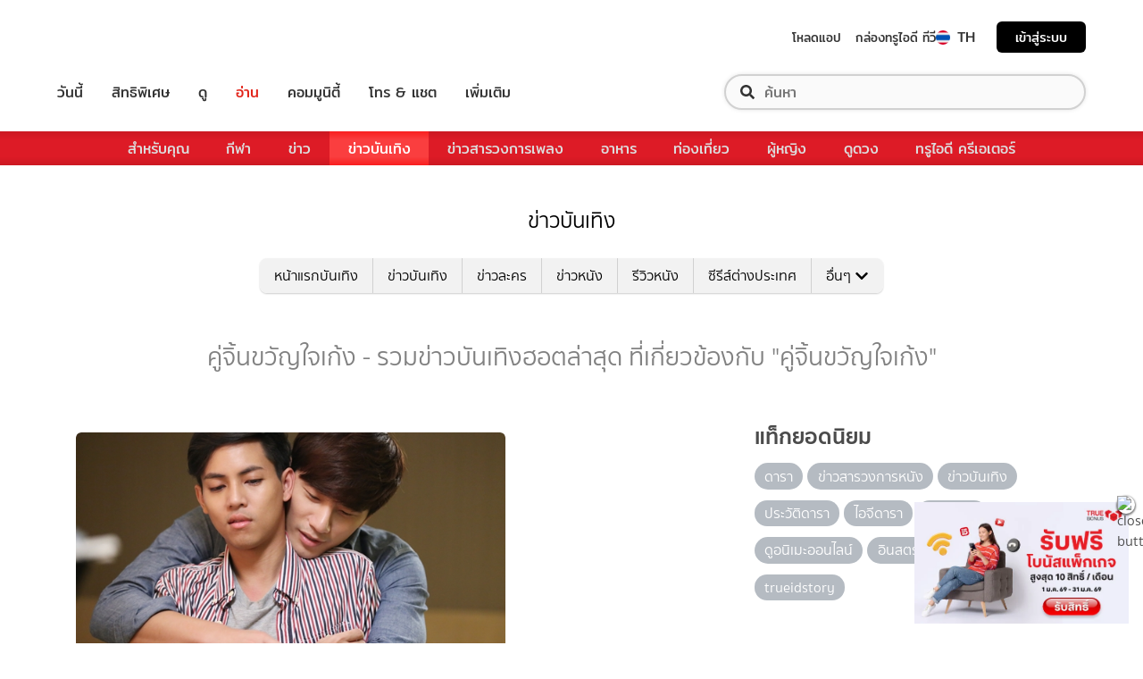

--- FILE ---
content_type: application/javascript; charset=utf-8
request_url: https://fundingchoicesmessages.google.com/f/AGSKWxUc4JG75zO4krFr9Fb-sn_3yX1iAauajNxjnd3kDvI6ZbRGSoA8pKwApoWOtuXI4rW4jC7NNWgnvbAHlHIYbyVYFYUGdE_XmTpGKJXgoG48Exxe_KlNpLEtS0p0qboB4D8FNlzBqg==?fccs=W251bGwsbnVsbCxudWxsLG51bGwsbnVsbCxudWxsLFsxNzY4OTg3MjA4LDY3NDAwMDAwMF0sbnVsbCxudWxsLG51bGwsW251bGwsWzddXSwiaHR0cHM6Ly9lbnRlcnRhaW5tZW50LnRydWVpZC5uZXQvdGFnLyVFMCVCOCU4NCVFMCVCOCVCOSVFMCVCOSU4OCVFMCVCOCU4OCVFMCVCOCVCNCVFMCVCOSU4OSVFMCVCOCU5OSVFMCVCOCU4MiVFMCVCOCVBNyVFMCVCOCVCMSVFMCVCOCU4RCVFMCVCOSU4MyVFMCVCOCU4OCVFMCVCOSU4MCVFMCVCOCU4MSVFMCVCOSU4OSVFMCVCOCU4NyIsbnVsbCxbWzgsIjlvRUJSLTVtcXFvIl0sWzksImVuLVVTIl0sWzE5LCIyIl0sWzE3LCJbMF0iXSxbMjQsImVudGVydGFpbm1lbnQudHJ1ZWlkLm5ldCJdLFsyNSwiW1s5NTM0MDI1Myw5NTM0MDI1NV1dIl0sWzI5LCJmYWxzZSJdXV0
body_size: -217
content:
if (typeof __googlefc.fcKernelManager.run === 'function') {"use strict";this.default_ContributorServingResponseClientJs=this.default_ContributorServingResponseClientJs||{};(function(_){var window=this;
try{
var QH=function(a){this.A=_.t(a)};_.u(QH,_.J);var RH=_.ed(QH);var SH=function(a,b,c){this.B=a;this.params=b;this.j=c;this.l=_.F(this.params,4);this.o=new _.dh(this.B.document,_.O(this.params,3),new _.Qg(_.Qk(this.j)))};SH.prototype.run=function(){if(_.P(this.params,10)){var a=this.o;var b=_.eh(a);b=_.Od(b,4);_.ih(a,b)}a=_.Rk(this.j)?_.be(_.Rk(this.j)):new _.de;_.ee(a,9);_.F(a,4)!==1&&_.G(a,4,this.l===2||this.l===3?1:2);_.Fg(this.params,5)&&(b=_.O(this.params,5),_.hg(a,6,b));return a};var TH=function(){};TH.prototype.run=function(a,b){var c,d;return _.v(function(e){c=RH(b);d=(new SH(a,c,_.A(c,_.Pk,2))).run();return e.return({ia:_.L(d)})})};_.Tk(8,new TH);
}catch(e){_._DumpException(e)}
}).call(this,this.default_ContributorServingResponseClientJs);
// Google Inc.

//# sourceURL=/_/mss/boq-content-ads-contributor/_/js/k=boq-content-ads-contributor.ContributorServingResponseClientJs.en_US.9oEBR-5mqqo.es5.O/d=1/exm=kernel_loader,loader_js_executable/ed=1/rs=AJlcJMwtVrnwsvCgvFVyuqXAo8GMo9641A/m=web_iab_tcf_v2_signal_executable
__googlefc.fcKernelManager.run('\x5b\x5b\x5b8,\x22\x5bnull,\x5b\x5bnull,null,null,\\\x22https:\/\/fundingchoicesmessages.google.com\/f\/AGSKWxUU04dMoLOocvvqksGnRHnZzq1bnbOXnRMX6jHvp8dLjjvYWmMpZQdO4PqYVPNcxhqjpoQY6v7ahNuZTMhxtKol3G3dmqjeEoBKDRwiyM4ome8B32NPtSBtOjL_zic5zp8wmGW1vw\\\\u003d\\\\u003d\\\x22\x5d,null,null,\x5bnull,null,null,\\\x22https:\/\/fundingchoicesmessages.google.com\/el\/AGSKWxUe7Ro1Du7QA0PCIaHc6gCTZukR_WRaLNJ5W-rPfFzZfJxZ7N9_6R3-d8-MGXs03RgmdRcKgKzAnFWp52bhRD7eTzgpR8IW_nrJlbrxA8Pyp8Vo-ZK4xTWiVGnh2YGtkh6vJMWFuw\\\\u003d\\\\u003d\\\x22\x5d,null,\x5bnull,\x5b7\x5d\x5d\x5d,\\\x22trueid.net\\\x22,1,\\\x22en\\\x22,null,null,null,null,1\x5d\x22\x5d\x5d,\x5bnull,null,null,\x22https:\/\/fundingchoicesmessages.google.com\/f\/AGSKWxXhJUzp8xEeytIQFAkCUMHktbsKLdbefBoZMXwkphlxT_0QtUV_C4j4aWBqd9T3WhPkGMfGks55K1nAMqGLPV1PF6Qpt0BE1cErCUDBjlWlO_1JB2dS5yyNYA-QlxBnCPNlnP4Iyg\\u003d\\u003d\x22\x5d\x5d');}

--- FILE ---
content_type: application/javascript; charset=utf-8
request_url: https://fundingchoicesmessages.google.com/f/AGSKWxWepvoEALxg9jIW8r393mMrngL3RHZ6pEm-MqDDsFf_cqxNHpwvw0rEKVS1Xb1jO9AC1lgnDNoN0FXhCwF0y3HDLpqTJVtzIjxl-wg5cFvd-aJz6h5v_6sQOtpThWWpNYJ1_SXIlIHKvG55FL_LFtMQYaz99tgS7clXNZlLODBHs8QT-0iLoyIBDWx2/_/ad_ttb./ad15./adview?/ad/iframe.-ad-hrule.
body_size: -1292
content:
window['53fd6063-35ec-4e9d-8fb4-2c5821366445'] = true;